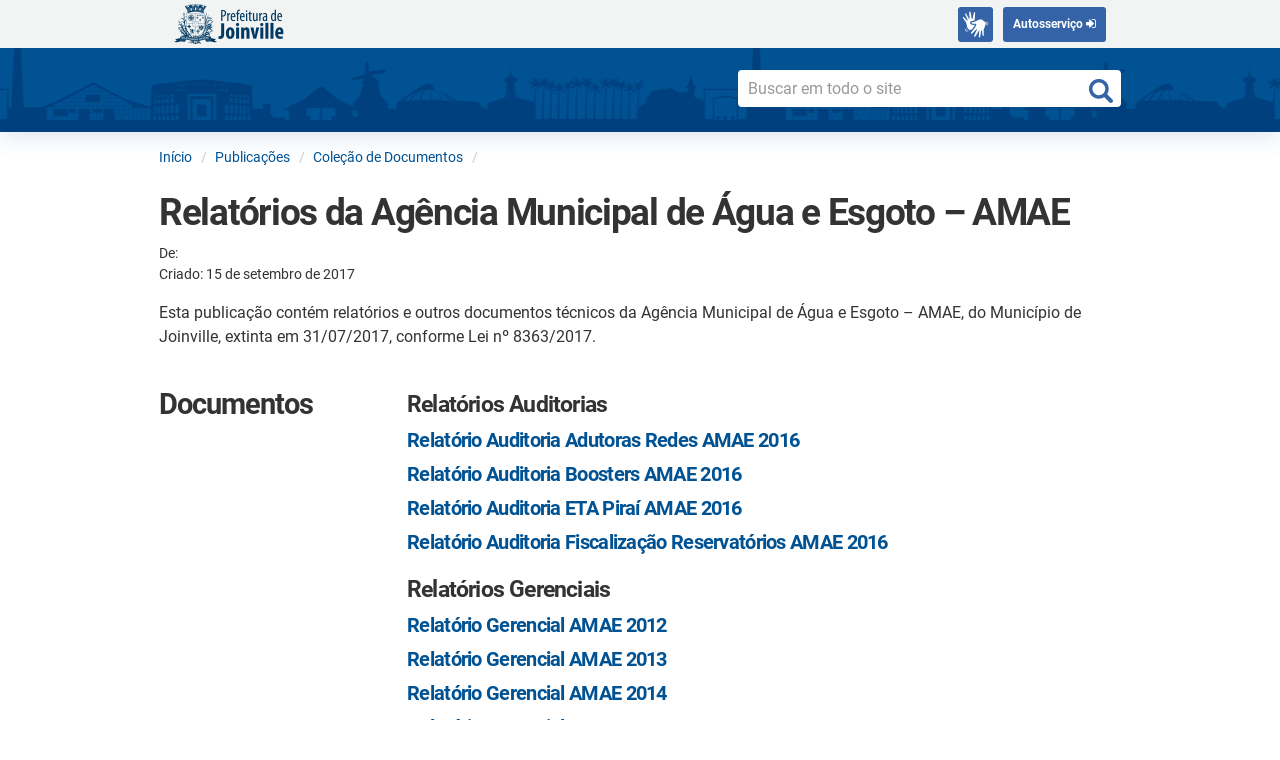

--- FILE ---
content_type: text/html; charset=UTF-8
request_url: https://www.joinville.sc.gov.br/publicacoes/relatorios-da-agencia-municipal-de-agua-e-esgoto-amae/
body_size: 12148
content:
<!DOCTYPE html>
<html dir="ltr" lang="pt-BR" prefix="og: https://ogp.me/ns#">
<head>
	<meta charset="utf-8">
	<meta http-equiv="X-UA-Compatible" content="IE=edge">
	<meta name="viewport" content="width=device-width, initial-scale=1">
	<!-- Bootstrap: The above 3 meta tags *must* come first in the head; any other head content must come *after* these tags -->

	<title>Relatórios da Agência Municipal de Água e Esgoto – AMAE - Prefeitura de Joinville</title>
	<style>img:is([sizes="auto" i], [sizes^="auto," i]) { contain-intrinsic-size: 3000px 1500px }</style>
	
		<!-- All in One SEO 4.8.8 - aioseo.com -->
	<meta name="description" content="Esta publicação contém relatórios e outros documentos técnicos da Agência Municipal de Água e Esgoto – AMAE, do Município de Joinville, extinta em 31/07/2017, conforme Lei nº 8363/2017." />
	<meta name="robots" content="max-image-preview:large" />
	<link rel="canonical" href="https://www.joinville.sc.gov.br/publicacoes/relatorios-da-agencia-municipal-de-agua-e-esgoto-amae/" />
	<meta name="generator" content="All in One SEO (AIOSEO) 4.8.8" />
		<meta property="og:locale" content="pt_BR" />
		<meta property="og:site_name" content="Prefeitura de Joinville - Site oficial da Prefeitura de Joinville" />
		<meta property="og:type" content="article" />
		<meta property="og:title" content="Relatórios da Agência Municipal de Água e Esgoto – AMAE - Prefeitura de Joinville" />
		<meta property="og:description" content="Esta publicação contém relatórios e outros documentos técnicos da Agência Municipal de Água e Esgoto – AMAE, do Município de Joinville, extinta em 31/07/2017, conforme Lei nº 8363/2017." />
		<meta property="og:url" content="https://www.joinville.sc.gov.br/publicacoes/relatorios-da-agencia-municipal-de-agua-e-esgoto-amae/" />
		<meta property="article:published_time" content="2017-09-15T19:04:53+00:00" />
		<meta property="article:modified_time" content="2017-09-15T19:04:53+00:00" />
		<meta name="twitter:card" content="summary" />
		<meta name="twitter:title" content="Relatórios da Agência Municipal de Água e Esgoto – AMAE - Prefeitura de Joinville" />
		<meta name="twitter:description" content="Esta publicação contém relatórios e outros documentos técnicos da Agência Municipal de Água e Esgoto – AMAE, do Município de Joinville, extinta em 31/07/2017, conforme Lei nº 8363/2017." />
		<script type="application/ld+json" class="aioseo-schema">
			{"@context":"https:\/\/schema.org","@graph":[{"@type":"BreadcrumbList","@id":"https:\/\/www.joinville.sc.gov.br\/publicacoes\/relatorios-da-agencia-municipal-de-agua-e-esgoto-amae\/#breadcrumblist","itemListElement":[{"@type":"ListItem","@id":"https:\/\/www.joinville.sc.gov.br#listItem","position":1,"name":"Home","item":"https:\/\/www.joinville.sc.gov.br","nextItem":{"@type":"ListItem","@id":"https:\/\/www.joinville.sc.gov.br\/publicacoes\/#listItem","name":"Publica\u00e7\u00f5es"}},{"@type":"ListItem","@id":"https:\/\/www.joinville.sc.gov.br\/publicacoes\/#listItem","position":2,"name":"Publica\u00e7\u00f5es","item":"https:\/\/www.joinville.sc.gov.br\/publicacoes\/","nextItem":{"@type":"ListItem","@id":"https:\/\/www.joinville.sc.gov.br\/tag-tipo-publicacao\/colecao-de-documentos\/#listItem","name":"Cole\u00e7\u00e3o de Documentos"},"previousItem":{"@type":"ListItem","@id":"https:\/\/www.joinville.sc.gov.br#listItem","name":"Home"}},{"@type":"ListItem","@id":"https:\/\/www.joinville.sc.gov.br\/tag-tipo-publicacao\/colecao-de-documentos\/#listItem","position":3,"name":"Cole\u00e7\u00e3o de Documentos","item":"https:\/\/www.joinville.sc.gov.br\/tag-tipo-publicacao\/colecao-de-documentos\/","nextItem":{"@type":"ListItem","@id":"https:\/\/www.joinville.sc.gov.br\/publicacoes\/relatorios-da-agencia-municipal-de-agua-e-esgoto-amae\/#listItem","name":"Relat\u00f3rios da Ag\u00eancia Municipal de \u00c1gua e Esgoto &#8211; AMAE"},"previousItem":{"@type":"ListItem","@id":"https:\/\/www.joinville.sc.gov.br\/publicacoes\/#listItem","name":"Publica\u00e7\u00f5es"}},{"@type":"ListItem","@id":"https:\/\/www.joinville.sc.gov.br\/publicacoes\/relatorios-da-agencia-municipal-de-agua-e-esgoto-amae\/#listItem","position":4,"name":"Relat\u00f3rios da Ag\u00eancia Municipal de \u00c1gua e Esgoto &#8211; AMAE","previousItem":{"@type":"ListItem","@id":"https:\/\/www.joinville.sc.gov.br\/tag-tipo-publicacao\/colecao-de-documentos\/#listItem","name":"Cole\u00e7\u00e3o de Documentos"}}]},{"@type":"Organization","@id":"https:\/\/www.joinville.sc.gov.br\/#organization","name":"Prefeitura de Joinville","description":"Site oficial da Prefeitura de Joinville","url":"https:\/\/www.joinville.sc.gov.br\/","telephone":"+554734313233","logo":{"@type":"ImageObject","url":"https:\/\/www.joinville.sc.gov.br\/wp-content\/themes\/pyli\/img\/logoFooterPMJ-blue.png","@id":"https:\/\/www.joinville.sc.gov.br\/publicacoes\/relatorios-da-agencia-municipal-de-agua-e-esgoto-amae\/#organizationLogo"},"image":{"@id":"https:\/\/www.joinville.sc.gov.br\/publicacoes\/relatorios-da-agencia-municipal-de-agua-e-esgoto-amae\/#organizationLogo"}},{"@type":"WebPage","@id":"https:\/\/www.joinville.sc.gov.br\/publicacoes\/relatorios-da-agencia-municipal-de-agua-e-esgoto-amae\/#webpage","url":"https:\/\/www.joinville.sc.gov.br\/publicacoes\/relatorios-da-agencia-municipal-de-agua-e-esgoto-amae\/","name":"Relat\u00f3rios da Ag\u00eancia Municipal de \u00c1gua e Esgoto \u2013 AMAE - Prefeitura de Joinville","description":"Esta publica\u00e7\u00e3o cont\u00e9m relat\u00f3rios e outros documentos t\u00e9cnicos da Ag\u00eancia Municipal de \u00c1gua e Esgoto \u2013 AMAE, do Munic\u00edpio de Joinville, extinta em 31\/07\/2017, conforme Lei n\u00ba 8363\/2017.","inLanguage":"pt-BR","isPartOf":{"@id":"https:\/\/www.joinville.sc.gov.br\/#website"},"breadcrumb":{"@id":"https:\/\/www.joinville.sc.gov.br\/publicacoes\/relatorios-da-agencia-municipal-de-agua-e-esgoto-amae\/#breadcrumblist"},"datePublished":"2017-09-15T16:04:53-03:00","dateModified":"2017-09-15T16:04:53-03:00"},{"@type":"WebSite","@id":"https:\/\/www.joinville.sc.gov.br\/#website","url":"https:\/\/www.joinville.sc.gov.br\/","name":"Prefeitura de Joinville","description":"Site oficial da Prefeitura de Joinville","inLanguage":"pt-BR","publisher":{"@id":"https:\/\/www.joinville.sc.gov.br\/#organization"}}]}
		</script>
		<!-- All in One SEO -->

<link rel='dns-prefetch' href='//ajax.googleapis.com' />
<script type="text/javascript">
/* <![CDATA[ */
window._wpemojiSettings = {"baseUrl":"https:\/\/s.w.org\/images\/core\/emoji\/16.0.1\/72x72\/","ext":".png","svgUrl":"https:\/\/s.w.org\/images\/core\/emoji\/16.0.1\/svg\/","svgExt":".svg","source":{"concatemoji":"https:\/\/www.joinville.sc.gov.br\/wp-includes\/js\/wp-emoji-release.min.js?ver=6.8.3"}};
/*! This file is auto-generated */
!function(s,n){var o,i,e;function c(e){try{var t={supportTests:e,timestamp:(new Date).valueOf()};sessionStorage.setItem(o,JSON.stringify(t))}catch(e){}}function p(e,t,n){e.clearRect(0,0,e.canvas.width,e.canvas.height),e.fillText(t,0,0);var t=new Uint32Array(e.getImageData(0,0,e.canvas.width,e.canvas.height).data),a=(e.clearRect(0,0,e.canvas.width,e.canvas.height),e.fillText(n,0,0),new Uint32Array(e.getImageData(0,0,e.canvas.width,e.canvas.height).data));return t.every(function(e,t){return e===a[t]})}function u(e,t){e.clearRect(0,0,e.canvas.width,e.canvas.height),e.fillText(t,0,0);for(var n=e.getImageData(16,16,1,1),a=0;a<n.data.length;a++)if(0!==n.data[a])return!1;return!0}function f(e,t,n,a){switch(t){case"flag":return n(e,"\ud83c\udff3\ufe0f\u200d\u26a7\ufe0f","\ud83c\udff3\ufe0f\u200b\u26a7\ufe0f")?!1:!n(e,"\ud83c\udde8\ud83c\uddf6","\ud83c\udde8\u200b\ud83c\uddf6")&&!n(e,"\ud83c\udff4\udb40\udc67\udb40\udc62\udb40\udc65\udb40\udc6e\udb40\udc67\udb40\udc7f","\ud83c\udff4\u200b\udb40\udc67\u200b\udb40\udc62\u200b\udb40\udc65\u200b\udb40\udc6e\u200b\udb40\udc67\u200b\udb40\udc7f");case"emoji":return!a(e,"\ud83e\udedf")}return!1}function g(e,t,n,a){var r="undefined"!=typeof WorkerGlobalScope&&self instanceof WorkerGlobalScope?new OffscreenCanvas(300,150):s.createElement("canvas"),o=r.getContext("2d",{willReadFrequently:!0}),i=(o.textBaseline="top",o.font="600 32px Arial",{});return e.forEach(function(e){i[e]=t(o,e,n,a)}),i}function t(e){var t=s.createElement("script");t.src=e,t.defer=!0,s.head.appendChild(t)}"undefined"!=typeof Promise&&(o="wpEmojiSettingsSupports",i=["flag","emoji"],n.supports={everything:!0,everythingExceptFlag:!0},e=new Promise(function(e){s.addEventListener("DOMContentLoaded",e,{once:!0})}),new Promise(function(t){var n=function(){try{var e=JSON.parse(sessionStorage.getItem(o));if("object"==typeof e&&"number"==typeof e.timestamp&&(new Date).valueOf()<e.timestamp+604800&&"object"==typeof e.supportTests)return e.supportTests}catch(e){}return null}();if(!n){if("undefined"!=typeof Worker&&"undefined"!=typeof OffscreenCanvas&&"undefined"!=typeof URL&&URL.createObjectURL&&"undefined"!=typeof Blob)try{var e="postMessage("+g.toString()+"("+[JSON.stringify(i),f.toString(),p.toString(),u.toString()].join(",")+"));",a=new Blob([e],{type:"text/javascript"}),r=new Worker(URL.createObjectURL(a),{name:"wpTestEmojiSupports"});return void(r.onmessage=function(e){c(n=e.data),r.terminate(),t(n)})}catch(e){}c(n=g(i,f,p,u))}t(n)}).then(function(e){for(var t in e)n.supports[t]=e[t],n.supports.everything=n.supports.everything&&n.supports[t],"flag"!==t&&(n.supports.everythingExceptFlag=n.supports.everythingExceptFlag&&n.supports[t]);n.supports.everythingExceptFlag=n.supports.everythingExceptFlag&&!n.supports.flag,n.DOMReady=!1,n.readyCallback=function(){n.DOMReady=!0}}).then(function(){return e}).then(function(){var e;n.supports.everything||(n.readyCallback(),(e=n.source||{}).concatemoji?t(e.concatemoji):e.wpemoji&&e.twemoji&&(t(e.twemoji),t(e.wpemoji)))}))}((window,document),window._wpemojiSettings);
/* ]]> */
</script>
<link rel='stylesheet' id='emwi-css-css' href='https://www.joinville.sc.gov.br/wp-content/plugins/external-media-without-import/external-media-without-import.css?ver=6.8.3' type='text/css' media='all' />
<style id='wp-emoji-styles-inline-css' type='text/css'>

	img.wp-smiley, img.emoji {
		display: inline !important;
		border: none !important;
		box-shadow: none !important;
		height: 1em !important;
		width: 1em !important;
		margin: 0 0.07em !important;
		vertical-align: -0.1em !important;
		background: none !important;
		padding: 0 !important;
	}
</style>
<link rel='stylesheet' id='wp-block-library-css' href='https://www.joinville.sc.gov.br/wp-includes/css/dist/block-library/style.min.css?ver=6.8.3' type='text/css' media='all' />
<style id='classic-theme-styles-inline-css' type='text/css'>
/*! This file is auto-generated */
.wp-block-button__link{color:#fff;background-color:#32373c;border-radius:9999px;box-shadow:none;text-decoration:none;padding:calc(.667em + 2px) calc(1.333em + 2px);font-size:1.125em}.wp-block-file__button{background:#32373c;color:#fff;text-decoration:none}
</style>
<style id='global-styles-inline-css' type='text/css'>
:root{--wp--preset--aspect-ratio--square: 1;--wp--preset--aspect-ratio--4-3: 4/3;--wp--preset--aspect-ratio--3-4: 3/4;--wp--preset--aspect-ratio--3-2: 3/2;--wp--preset--aspect-ratio--2-3: 2/3;--wp--preset--aspect-ratio--16-9: 16/9;--wp--preset--aspect-ratio--9-16: 9/16;--wp--preset--color--black: #000000;--wp--preset--color--cyan-bluish-gray: #abb8c3;--wp--preset--color--white: #ffffff;--wp--preset--color--pale-pink: #f78da7;--wp--preset--color--vivid-red: #cf2e2e;--wp--preset--color--luminous-vivid-orange: #ff6900;--wp--preset--color--luminous-vivid-amber: #fcb900;--wp--preset--color--light-green-cyan: #7bdcb5;--wp--preset--color--vivid-green-cyan: #00d084;--wp--preset--color--pale-cyan-blue: #8ed1fc;--wp--preset--color--vivid-cyan-blue: #0693e3;--wp--preset--color--vivid-purple: #9b51e0;--wp--preset--gradient--vivid-cyan-blue-to-vivid-purple: linear-gradient(135deg,rgba(6,147,227,1) 0%,rgb(155,81,224) 100%);--wp--preset--gradient--light-green-cyan-to-vivid-green-cyan: linear-gradient(135deg,rgb(122,220,180) 0%,rgb(0,208,130) 100%);--wp--preset--gradient--luminous-vivid-amber-to-luminous-vivid-orange: linear-gradient(135deg,rgba(252,185,0,1) 0%,rgba(255,105,0,1) 100%);--wp--preset--gradient--luminous-vivid-orange-to-vivid-red: linear-gradient(135deg,rgba(255,105,0,1) 0%,rgb(207,46,46) 100%);--wp--preset--gradient--very-light-gray-to-cyan-bluish-gray: linear-gradient(135deg,rgb(238,238,238) 0%,rgb(169,184,195) 100%);--wp--preset--gradient--cool-to-warm-spectrum: linear-gradient(135deg,rgb(74,234,220) 0%,rgb(151,120,209) 20%,rgb(207,42,186) 40%,rgb(238,44,130) 60%,rgb(251,105,98) 80%,rgb(254,248,76) 100%);--wp--preset--gradient--blush-light-purple: linear-gradient(135deg,rgb(255,206,236) 0%,rgb(152,150,240) 100%);--wp--preset--gradient--blush-bordeaux: linear-gradient(135deg,rgb(254,205,165) 0%,rgb(254,45,45) 50%,rgb(107,0,62) 100%);--wp--preset--gradient--luminous-dusk: linear-gradient(135deg,rgb(255,203,112) 0%,rgb(199,81,192) 50%,rgb(65,88,208) 100%);--wp--preset--gradient--pale-ocean: linear-gradient(135deg,rgb(255,245,203) 0%,rgb(182,227,212) 50%,rgb(51,167,181) 100%);--wp--preset--gradient--electric-grass: linear-gradient(135deg,rgb(202,248,128) 0%,rgb(113,206,126) 100%);--wp--preset--gradient--midnight: linear-gradient(135deg,rgb(2,3,129) 0%,rgb(40,116,252) 100%);--wp--preset--font-size--small: 13px;--wp--preset--font-size--medium: 20px;--wp--preset--font-size--large: 36px;--wp--preset--font-size--x-large: 42px;--wp--preset--spacing--20: 0.44rem;--wp--preset--spacing--30: 0.67rem;--wp--preset--spacing--40: 1rem;--wp--preset--spacing--50: 1.5rem;--wp--preset--spacing--60: 2.25rem;--wp--preset--spacing--70: 3.38rem;--wp--preset--spacing--80: 5.06rem;--wp--preset--shadow--natural: 6px 6px 9px rgba(0, 0, 0, 0.2);--wp--preset--shadow--deep: 12px 12px 50px rgba(0, 0, 0, 0.4);--wp--preset--shadow--sharp: 6px 6px 0px rgba(0, 0, 0, 0.2);--wp--preset--shadow--outlined: 6px 6px 0px -3px rgba(255, 255, 255, 1), 6px 6px rgba(0, 0, 0, 1);--wp--preset--shadow--crisp: 6px 6px 0px rgba(0, 0, 0, 1);}:where(.is-layout-flex){gap: 0.5em;}:where(.is-layout-grid){gap: 0.5em;}body .is-layout-flex{display: flex;}.is-layout-flex{flex-wrap: wrap;align-items: center;}.is-layout-flex > :is(*, div){margin: 0;}body .is-layout-grid{display: grid;}.is-layout-grid > :is(*, div){margin: 0;}:where(.wp-block-columns.is-layout-flex){gap: 2em;}:where(.wp-block-columns.is-layout-grid){gap: 2em;}:where(.wp-block-post-template.is-layout-flex){gap: 1.25em;}:where(.wp-block-post-template.is-layout-grid){gap: 1.25em;}.has-black-color{color: var(--wp--preset--color--black) !important;}.has-cyan-bluish-gray-color{color: var(--wp--preset--color--cyan-bluish-gray) !important;}.has-white-color{color: var(--wp--preset--color--white) !important;}.has-pale-pink-color{color: var(--wp--preset--color--pale-pink) !important;}.has-vivid-red-color{color: var(--wp--preset--color--vivid-red) !important;}.has-luminous-vivid-orange-color{color: var(--wp--preset--color--luminous-vivid-orange) !important;}.has-luminous-vivid-amber-color{color: var(--wp--preset--color--luminous-vivid-amber) !important;}.has-light-green-cyan-color{color: var(--wp--preset--color--light-green-cyan) !important;}.has-vivid-green-cyan-color{color: var(--wp--preset--color--vivid-green-cyan) !important;}.has-pale-cyan-blue-color{color: var(--wp--preset--color--pale-cyan-blue) !important;}.has-vivid-cyan-blue-color{color: var(--wp--preset--color--vivid-cyan-blue) !important;}.has-vivid-purple-color{color: var(--wp--preset--color--vivid-purple) !important;}.has-black-background-color{background-color: var(--wp--preset--color--black) !important;}.has-cyan-bluish-gray-background-color{background-color: var(--wp--preset--color--cyan-bluish-gray) !important;}.has-white-background-color{background-color: var(--wp--preset--color--white) !important;}.has-pale-pink-background-color{background-color: var(--wp--preset--color--pale-pink) !important;}.has-vivid-red-background-color{background-color: var(--wp--preset--color--vivid-red) !important;}.has-luminous-vivid-orange-background-color{background-color: var(--wp--preset--color--luminous-vivid-orange) !important;}.has-luminous-vivid-amber-background-color{background-color: var(--wp--preset--color--luminous-vivid-amber) !important;}.has-light-green-cyan-background-color{background-color: var(--wp--preset--color--light-green-cyan) !important;}.has-vivid-green-cyan-background-color{background-color: var(--wp--preset--color--vivid-green-cyan) !important;}.has-pale-cyan-blue-background-color{background-color: var(--wp--preset--color--pale-cyan-blue) !important;}.has-vivid-cyan-blue-background-color{background-color: var(--wp--preset--color--vivid-cyan-blue) !important;}.has-vivid-purple-background-color{background-color: var(--wp--preset--color--vivid-purple) !important;}.has-black-border-color{border-color: var(--wp--preset--color--black) !important;}.has-cyan-bluish-gray-border-color{border-color: var(--wp--preset--color--cyan-bluish-gray) !important;}.has-white-border-color{border-color: var(--wp--preset--color--white) !important;}.has-pale-pink-border-color{border-color: var(--wp--preset--color--pale-pink) !important;}.has-vivid-red-border-color{border-color: var(--wp--preset--color--vivid-red) !important;}.has-luminous-vivid-orange-border-color{border-color: var(--wp--preset--color--luminous-vivid-orange) !important;}.has-luminous-vivid-amber-border-color{border-color: var(--wp--preset--color--luminous-vivid-amber) !important;}.has-light-green-cyan-border-color{border-color: var(--wp--preset--color--light-green-cyan) !important;}.has-vivid-green-cyan-border-color{border-color: var(--wp--preset--color--vivid-green-cyan) !important;}.has-pale-cyan-blue-border-color{border-color: var(--wp--preset--color--pale-cyan-blue) !important;}.has-vivid-cyan-blue-border-color{border-color: var(--wp--preset--color--vivid-cyan-blue) !important;}.has-vivid-purple-border-color{border-color: var(--wp--preset--color--vivid-purple) !important;}.has-vivid-cyan-blue-to-vivid-purple-gradient-background{background: var(--wp--preset--gradient--vivid-cyan-blue-to-vivid-purple) !important;}.has-light-green-cyan-to-vivid-green-cyan-gradient-background{background: var(--wp--preset--gradient--light-green-cyan-to-vivid-green-cyan) !important;}.has-luminous-vivid-amber-to-luminous-vivid-orange-gradient-background{background: var(--wp--preset--gradient--luminous-vivid-amber-to-luminous-vivid-orange) !important;}.has-luminous-vivid-orange-to-vivid-red-gradient-background{background: var(--wp--preset--gradient--luminous-vivid-orange-to-vivid-red) !important;}.has-very-light-gray-to-cyan-bluish-gray-gradient-background{background: var(--wp--preset--gradient--very-light-gray-to-cyan-bluish-gray) !important;}.has-cool-to-warm-spectrum-gradient-background{background: var(--wp--preset--gradient--cool-to-warm-spectrum) !important;}.has-blush-light-purple-gradient-background{background: var(--wp--preset--gradient--blush-light-purple) !important;}.has-blush-bordeaux-gradient-background{background: var(--wp--preset--gradient--blush-bordeaux) !important;}.has-luminous-dusk-gradient-background{background: var(--wp--preset--gradient--luminous-dusk) !important;}.has-pale-ocean-gradient-background{background: var(--wp--preset--gradient--pale-ocean) !important;}.has-electric-grass-gradient-background{background: var(--wp--preset--gradient--electric-grass) !important;}.has-midnight-gradient-background{background: var(--wp--preset--gradient--midnight) !important;}.has-small-font-size{font-size: var(--wp--preset--font-size--small) !important;}.has-medium-font-size{font-size: var(--wp--preset--font-size--medium) !important;}.has-large-font-size{font-size: var(--wp--preset--font-size--large) !important;}.has-x-large-font-size{font-size: var(--wp--preset--font-size--x-large) !important;}
:where(.wp-block-post-template.is-layout-flex){gap: 1.25em;}:where(.wp-block-post-template.is-layout-grid){gap: 1.25em;}
:where(.wp-block-columns.is-layout-flex){gap: 2em;}:where(.wp-block-columns.is-layout-grid){gap: 2em;}
:root :where(.wp-block-pullquote){font-size: 1.5em;line-height: 1.6;}
</style>
<link rel='stylesheet' id='toc-screen-css' href='https://www.joinville.sc.gov.br/wp-content/plugins/table-of-contents-plus/screen.min.css?ver=2411.1' type='text/css' media='all' />
<style id='toc-screen-inline-css' type='text/css'>
div#toc_container {background: #ffffff;border: 1px solid #ffffff;}div#toc_container ul li {font-size: 100%;}
</style>
<link rel='stylesheet' id='pojo-a11y-css' href='https://www.joinville.sc.gov.br/wp-content/plugins/pojo-accessibility/modules/legacy/assets/css/style.min.css?ver=1.0.0' type='text/css' media='all' />
<link rel='stylesheet' id='underscores-style-css' href='https://www.joinville.sc.gov.br/wp-content/themes/pyli/style.css?ver=1.0.' type='text/css' media='all' />
<link rel='stylesheet' id='fontawesome-style-css' href='https://www.joinville.sc.gov.br/wp-content/themes/pyli/fonts/font-awesome-4.7.0/css/font-awesome.min.css?ver=6.8.3' type='text/css' media='all' />
<link rel='stylesheet' id='bootstrap-style-css' href='https://www.joinville.sc.gov.br/wp-content/themes/pyli/bootstrap/css/bootstrap.min.css?ver=6.8.3' type='text/css' media='all' />
<link rel='stylesheet' id='pyli-style-css' href='https://www.joinville.sc.gov.br/wp-content/themes/pyli/css/pyli_style.css?ver=1.0.14' type='text/css' media='all' />
<link rel='stylesheet' id='pyli-jquery-ui-style-css' href='https://ajax.googleapis.com/ajax/libs/jqueryui/1.11.4/themes/smoothness/jquery-ui.css?ver=6.8.3' type='text/css' media='all' />
<link rel='stylesheet' id='tablepress-default-css' href='https://www.joinville.sc.gov.br/wp-content/plugins/tablepress/css/build/default.css?ver=3.2.3' type='text/css' media='all' />
<style id='tablepress-default-inline-css' type='text/css'>
.tablepress thead th{background-color:#ddd}.tablepress-id-10 .row-3 .column-5{background-color:#ddd}.paging_simple .dt-paging-button.next:after,.paging_simple .dt-paging-button.previous:before{text-shadow:none}.dt-paging a{color:#005293!important;text-decoration:none}.dt-paging-button:after,.dt-paging-button:before{color:#005293!important}.disabled:before{color:#999!important}.dt-info{margin:10px 0 0}.dt-paging{margin:10px 0 0}.dt-container label input,.dt-container label select{-webkit-border-radius:5px;-moz-border-radius:5px;border-radius:5px;border:1px solid #ccc}.tablepress tbody td,.tablepress tfoot th{border-top:1px solid #eee}.tablepress .sorting:hover,.tablepress .sorting_asc,.tablepress .sorting_desc{color:#fff}
</style>
<!--n2css--><!--n2js--><script type="text/javascript" src="https://www.joinville.sc.gov.br/wp-includes/js/jquery/jquery.min.js?ver=3.7.1" id="jquery-core-js"></script>
<script type="text/javascript" src="https://www.joinville.sc.gov.br/wp-includes/js/jquery/jquery-migrate.min.js?ver=3.4.1" id="jquery-migrate-js"></script>
<script type="text/javascript" src="https://www.joinville.sc.gov.br/wp-content/plugins/external-media-without-import/external-media-without-import.js?ver=6.8.3" id="emwi-js-js"></script>
<meta name="generator" content="WordPress 6.8.3" />
<link rel='shortlink' href='https://www.joinville.sc.gov.br/?p=41319' />

		<script>
		(function(h,o,t,j,a,r){
			h.hj=h.hj||function(){(h.hj.q=h.hj.q||[]).push(arguments)};
			h._hjSettings={hjid:2198393,hjsv:5};
			a=o.getElementsByTagName('head')[0];
			r=o.createElement('script');r.async=1;
			r.src=t+h._hjSettings.hjid+j+h._hjSettings.hjsv;
			a.appendChild(r);
		})(window,document,'//static.hotjar.com/c/hotjar-','.js?sv=');
		</script>
		<style type="text/css">
#pojo-a11y-toolbar .pojo-a11y-toolbar-toggle a{ background-color: #ffffff;	color: #ffffff;}
#pojo-a11y-toolbar .pojo-a11y-toolbar-overlay, #pojo-a11y-toolbar .pojo-a11y-toolbar-overlay ul.pojo-a11y-toolbar-items.pojo-a11y-links{ border-color: #ffffff;}
body.pojo-a11y-focusable a:focus{ outline-style: solid !important;	outline-width: 1px !important;	outline-color: #FF0000 !important;}
#pojo-a11y-toolbar{ top: 100px !important;}
#pojo-a11y-toolbar .pojo-a11y-toolbar-overlay{ background-color: #ffffff;}
#pojo-a11y-toolbar .pojo-a11y-toolbar-overlay ul.pojo-a11y-toolbar-items li.pojo-a11y-toolbar-item a, #pojo-a11y-toolbar .pojo-a11y-toolbar-overlay p.pojo-a11y-toolbar-title{ color: #333333;}
#pojo-a11y-toolbar .pojo-a11y-toolbar-overlay ul.pojo-a11y-toolbar-items li.pojo-a11y-toolbar-item a.active{ background-color: #4054b2;	color: #ffffff;}
@media (max-width: 767px) { #pojo-a11y-toolbar { top: 50px !important; } }</style><link rel="icon" href="https://www.joinville.sc.gov.br/wp-content/uploads/2021/12/cropped-favicon-2-32x32.png" sizes="32x32" />
<link rel="icon" href="https://www.joinville.sc.gov.br/wp-content/uploads/2021/12/cropped-favicon-2-192x192.png" sizes="192x192" />
<link rel="apple-touch-icon" href="https://www.joinville.sc.gov.br/wp-content/uploads/2021/12/cropped-favicon-2-180x180.png" />
<meta name="msapplication-TileImage" content="https://www.joinville.sc.gov.br/wp-content/uploads/2021/12/cropped-favicon-2-270x270.png" />
		<style type="text/css" id="wp-custom-css">
			@media screen 
	and (max-width: 767px) {
		.pmj-news {
			padding-top: 200px !important;
		}
}

@media screen 
	and (max-width: 767px) 
	and (orientation: landscape){
		.pmj-news {
			padding-top: 250px !important;
		}
}
		</style>
		
	
	<!-- HTML5 shim and Respond.js for IE8 support of HTML5 elements and media queries -->
	<!-- WARNING: Respond.js doesn't work if you view the page via file:// -->
	<!--[if lt IE 9]>
		<script src="https://oss.maxcdn.com/html5shiv/3.7.2/html5shiv.min.js"></script>
		<script src="https://oss.maxcdn.com/respond/1.4.2/respond.min.js"></script>
	<![endif]-->

			<!-- Google tag (gtag.js) -->
		<script async src="https://www.googletagmanager.com/gtag/js?id=G-8DFQBLDQH9"></script>
		<script>
		window.dataLayer = window.dataLayer || [];
		function gtag(){dataLayer.push(arguments);}
		gtag('js', new Date());

		gtag('config', 'G-8DFQBLDQH9');
		</script>
	
	<!-- Settings for sharing into Facebook  -->
	<meta property="og:locale"    content="pt_BR">
	<meta property="og:site_name" content="Prefeitura de Joinville">
	<meta property="og:title"     content="Relatórios da Agência Municipal de Água e Esgoto – AMAE - Prefeitura de Joinville">
	<meta property="og:url"       content="https://www.joinville.sc.gov.br/publicacoes/relatorios-da-agencia-municipal-de-agua-e-esgoto-amae/">

		
				<meta property="og:description" content="Esta publicação contém relatórios e outros documentos técnicos da Agência Municipal de Água e Esgoto – AMAE, do Município de Joinville, extinta em 31/07/2017, conforme Lei nº 8363/2017.">
		<meta property="og:type" content="article">

</head>

<body class="wp-singular publicacao-template-default single single-publicacao postid-41319 wp-theme-pyli pmj-env-prod"  id="topo">

<!--
Repassar para um arquivo js
-->




	<script>
		jQuery('document').ready(function($){


			var scrollpos = window.scrollY;
			var header = document.getElementById("pmj-header-menu");

			function add_class_on_scroll() {
				header.classList.add("boxMenu");
				//alert("adiciona");
			}

			function remove_class_on_scroll() {
				header.classList.remove("boxMenu");
				//alert("remove");
			}

			window.addEventListener('scroll', function() {

				scrollpos = window.scrollY;

				if(scrollpos > 30){
					add_class_on_scroll();
				}
				else {
					remove_class_on_scroll();
				}
			});


			function topFunction() {
			document.body.scrollTop = 0; // For Chrome, Safari and Opera
			document.documentElement.scrollTop = 0; // For IE and Firefox
			};
		});
	</script>
	<!-- Header do site -->
	<header class="pmj-header">
		<!-- Cor de fundo do Header -->
		<section id="pmj-header-menu">
			<div class="container">
				<div class="row">
					<div class="col-12 col-lg-12 col-md-12">
						<!-- Marca da PMJ -->
						<div class='pull-left'>
							<a href="https://www.joinville.sc.gov.br/" class="pmj-brand" rel="home" title="Ir para o início">
								<img src="/wp-content/themes/pyli/img/logoPMJ2x-blue.png" alt="Prefeitura de Joinville" class="pmj-brand-img"  height="42">
							</a>
						</div>
						<div class='pull-right'>
							<ul class='list-unstyled list-inline'>
																<li id="barra-brasil">
									<span id="brasil-vlibras">
										<a class="logo-vlibras btn-primary" id="logovlibras" href="#"></a>
										<span class="link-vlibras">
											<img src="//barra.brasil.gov.br/imagens/vlibras.gif" class="barralazy" data-src="//barra.brasil.gov.br/imagens/vlibras.gif" width="132" height="116">&nbsp;<br>O conteúdo desse portal pode ser acessível em Libras usando o <a href="http://www.vlibras.gov.br">VLibras</a>
										</span>
									</span>
								</li>
								<li><a href="https://accounts.joinville.sc.gov.br" class="btn-primary bt-autosservico">Autosserviço <i class="fa fa-sign-in"></i></a></li>
							</ul>
						</div>
					</div>
				</div>
			</div>
		</section>

		<!-- Jumbotron (barra azul) -->
		<section class="pmj-header-search-sm">
			<div class="container">
				<div class="row">
																<!-- Caixa de busca no Header -->
						<div class="col-sm-5 pull-right">
							<form class="pmj-search" role="search" method="get" action="/">
																	<input id="searchbox" name="s" type="text" class="form-control" placeholder="Buscar em todo o site">
																</form>
						</div>
									</div>
			</div>
		</section>
	</header>
	<!-- Breadcrumbs -->
	<div class="container breadcrumbs">
		<div class="row">
			<div class="col-sm-12">
				<nav>
					<ul class="breadcrumb pmj-breadcrumb">
						<!-- Breadcrumb NavXT 7.4.1 -->
<li class="home"><span property="itemListElement" typeof="ListItem"><a property="item" typeof="WebPage" title="Go to Prefeitura de Joinville." href="https://www.joinville.sc.gov.br" class="home"><span property="name">Início</span></a><meta property="position" content="1"></span></li>
<li class="archive post-publicacao-archive"><span property="itemListElement" typeof="ListItem"><a property="item" typeof="WebPage" title="Go to Publicações." href="https://www.joinville.sc.gov.br/publicacoes/" class="archive post-publicacao-archive"><span property="name">Publicações</span></a><meta property="position" content="2"></span></li>
<li class="taxonomy tag-tipo-publicacao"><span property="itemListElement" typeof="ListItem"><a property="item" typeof="WebPage" title="Go to the Coleção de Documentos Tipo de publicação archives." href="https://www.joinville.sc.gov.br/tag-tipo-publicacao/colecao-de-documentos/" class="taxonomy tag-tipo-publicacao"><span property="name">Coleção de Documentos</span></a><meta property="position" content="3"></span></li>
<li class="post post-publicacao current-item"> </li>
					</ul>
				</nav>
			</div>
		</div>
	</div>
	<!-- Conteúdo -->
		<main class="container">
	<!-- ======================================================== /header.php -->

			
				<div class="row">
	<div class="col-sm-12">
		<header class="entry-header">
			<h1>
								Relatórios da Agência Municipal de Água e Esgoto &#8211; AMAE			</h1>
		</header>
	</div>
</div>

<div class="row">
	<div class="col-sm-12">
		<div class="pmj-summary">
			<p class="small">
				De: <br>

				Criado: 15 de setembro de 2017<br>

							</p>
			<p class="pmj-large">
				Esta publicação contém relatórios e outros documentos técnicos da Agência Municipal de Água e Esgoto – AMAE, do Município de Joinville, extinta em 31/07/2017, conforme Lei nº 8363/2017.			</p>
		</div>
	</div>
</div>


		<div class="row">
		<div class="col-sm-12">
			<div class="row">
<div class="col-sm-3">
<h2>Documentos</h2>
</div>
<div class="col-sm-9">
<h3>Relatórios Auditorias</h3>
<ul class="list-unstyled">
<li class="h4"><a href="https://www.joinville.sc.gov.br/wp-content/uploads/2017/09/Relatório-Auditoria-Adutoras-Redes-AMAE-2016.pdf">Relatório Auditoria Adutoras Redes AMAE 2016</a></li>
<li class="h4"><a href="https://www.joinville.sc.gov.br/wp-content/uploads/2017/09/Relatório-Auditoria-Boosters-AMAE-2016.pdf">Relatório Auditoria Boosters AMAE 2016</a></li>
<li class="h4"><a href="https://www.joinville.sc.gov.br/wp-content/uploads/2017/09/Relatório-Auditoria-ETA-Piraí-AMAE-2016.pdf">Relatório Auditoria ETA Piraí AMAE 2016</a></li>
<li class="h4"><a href="https://www.joinville.sc.gov.br/wp-content/uploads/2017/09/Relatório-Auditoria-Fiscalização-Reservatórios-AMAE-2016.pdf">Relatório Auditoria Fiscalização Reservatórios AMAE 2016</a></li>
</ul>
<h3>Relatórios Gerenciais</h3>
<ul class="list-unstyled">
<li class="h4"><a href="https://www.joinville.sc.gov.br/wp-content/uploads/2017/09/Relatório-Gerencial-AMAE-2012.pdf">Relatório Gerencial AMAE 2012</a></li>
<li class="h4"><a href="https://www.joinville.sc.gov.br/wp-content/uploads/2017/09/Relatório-Gerencial-AMAE-2013.pdf">Relatório Gerencial AMAE 2013</a></li>
<li class="h4"><a href="https://www.joinville.sc.gov.br/wp-content/uploads/2017/09/Relatório-Gerencial-AMAE-2014.pdf">Relatório Gerencial AMAE 2014</a></li>
<li class="h4"><a href="https://www.joinville.sc.gov.br/wp-content/uploads/2017/09/Relatório-Gerencial-AMAE-2015.pdf">Relatório Gerencial AMAE 2015</a></li>
<li class="h4"><a href="https://www.joinville.sc.gov.br/wp-content/uploads/2017/09/Relatório-Gerencial-AMAE-2016.pdf">Relatório Gerencial AMAE 2016</a></li>
</ul>
<h3>Relatórios Ouvidoria</h3>
<ul class="list-unstyled">
<li class="h4"><a href="https://www.joinville.sc.gov.br/wp-content/uploads/2017/09/Relatório-Ouvidoria-AMAE-2016.pdf">Relatório Ouvidoria AMAE 2016</a></li>
<li class="h4"><a href="https://www.joinville.sc.gov.br/wp-content/uploads/2017/09/Relatório-Ouvidoria-AMAE-2017.pdf">Relatório Ouvidoria AMAE 2017</a></li>
</ul>
<h3>Relatórios Qualidade Efluentes ETEs</h3>
<ul class="list-unstyled">
<li class="h4"><a href="https://www.joinville.sc.gov.br/wp-content/uploads/2017/09/Relatório-Qualidade-Efluentes-ETEs-AMAE-2015-01.pdf">Relatório Qualidade Efluentes ETEs AMAE 2015-01</a></li>
<li class="h4"><a href="https://www.joinville.sc.gov.br/wp-content/uploads/2017/09/Relatório-Qualidade-Efluentes-ETEs-AMAE-2015-02.pdf">Relatório Qualidade Efluentes ETEs AMAE 2015-02</a></li>
<li class="h4"><a href="https://www.joinville.sc.gov.br/wp-content/uploads/2017/09/Relatório-Qualidade-Efluentes-ETEs-AMAE-2015-03.pdf">Relatório Qualidade Efluentes ETEs AMAE 2015-03</a></li>
<li class="h4"><a href="https://www.joinville.sc.gov.br/wp-content/uploads/2017/09/Relatório-Qualidade-Efluentes-ETEs-AMAE-2015-04.pdf">Relatório Qualidade Efluentes ETEs AMAE 2015-04</a></li>
<li class="h4"><a href="https://www.joinville.sc.gov.br/wp-content/uploads/2017/09/Relatório-Qualidade-Efluentes-ETEs-AMAE-2015-05.pdf">Relatório Qualidade Efluentes ETEs AMAE 2015-05</a></li>
<li class="h4"><a href="https://www.joinville.sc.gov.br/wp-content/uploads/2017/09/Relatório-Qualidade-Efluentes-ETEs-AMAE-2015-06.pdf">Relatório Qualidade Efluentes ETEs AMAE 2015-06</a></li>
<li class="h4"><a href="https://www.joinville.sc.gov.br/wp-content/uploads/2017/09/Relatório-Qualidade-Efluentes-ETEs-AMAE-2015-07.pdf">Relatório Qualidade Efluentes ETEs AMAE 2015-07</a></li>
<li class="h4"><a href="https://www.joinville.sc.gov.br/wp-content/uploads/2017/09/Relatório-Qualidade-Efluentes-ETEs-AMAE-2015-08.pdf">Relatório Qualidade Efluentes ETEs AMAE 2015-08</a></li>
<li class="h4"><a href="https://www.joinville.sc.gov.br/wp-content/uploads/2017/09/Relatório-Qualidade-Efluentes-ETEs-AMAE-2015-09.pdf">Relatório Qualidade Efluentes ETEs AMAE 2015-09</a></li>
<li class="h4"><a href="https://www.joinville.sc.gov.br/wp-content/uploads/2017/09/Relatório-Qualidade-Efluentes-ETEs-AMAE-2015-10.pdf">Relatório Qualidade Efluentes ETEs AMAE 2015-10</a></li>
<li class="h4"><a href="https://www.joinville.sc.gov.br/wp-content/uploads/2017/09/Relatório-Qualidade-Efluentes-ETEs-AMAE-2015-11.pdf">Relatório Qualidade Efluentes ETEs AMAE 2015-11</a></li>
<li class="h4"><a href="https://www.joinville.sc.gov.br/wp-content/uploads/2017/09/Relatório-Qualidade-Efluentes-ETEs-AMAE-2015-12.pdf">Relatório Qualidade Efluentes ETEs AMAE 2015-12</a></li>
<li class="h4"><a href="https://www.joinville.sc.gov.br/wp-content/uploads/2017/09/Relatório-Qualidade-Efluentes-ETEs-AMAE-2016-01.pdf">Relatório Qualidade Efluentes ETEs AMAE 2016-01</a></li>
<li class="h4"><a href="https://www.joinville.sc.gov.br/wp-content/uploads/2017/09/Relatório-Qualidade-Efluentes-ETEs-AMAE-2016-02.pdf">Relatório Qualidade Efluentes ETEs AMAE 2016-02</a></li>
<li class="h4"><a href="https://www.joinville.sc.gov.br/wp-content/uploads/2017/09/Relatório-Qualidade-Efluentes-ETEs-AMAE-2016-03.pdf">Relatório Qualidade Efluentes ETEs AMAE 2016-03</a></li>
<li class="h4"><a href="https://www.joinville.sc.gov.br/wp-content/uploads/2017/09/Relatório-Qualidade-Efluentes-ETEs-AMAE-2016-04.pdf">Relatório Qualidade Efluentes ETEs AMAE 2016-04</a></li>
<li class="h4"><a href="https://www.joinville.sc.gov.br/wp-content/uploads/2017/09/Relatório-Qualidade-Efluentes-ETEs-AMAE-2016-05.pdf">Relatório Qualidade Efluentes ETEs AMAE 2016-05</a></li>
<li class="h4"><a href="https://www.joinville.sc.gov.br/wp-content/uploads/2017/09/Relatório-Qualidade-Efluentes-ETEs-AMAE-2016-06.pdf">Relatório Qualidade Efluentes ETEs AMAE 2016-06</a></li>
<li class="h4"><a href="https://www.joinville.sc.gov.br/wp-content/uploads/2017/09/Relatório-Qualidade-Efluentes-ETEs-AMAE-2016-07.pdf">Relatório Qualidade Efluentes ETEs AMAE 2016-07</a></li>
<li class="h4"><a href="https://www.joinville.sc.gov.br/wp-content/uploads/2017/09/Relatório-Qualidade-Efluentes-ETEs-AMAE-2016-08.pdf">Relatório Qualidade Efluentes ETEs AMAE 2016-08</a></li>
<li class="h4"><a href="https://www.joinville.sc.gov.br/wp-content/uploads/2017/09/Relatório-Qualidade-Efluentes-ETEs-AMAE-2016-09.pdf">Relatório Qualidade Efluentes ETEs AMAE 2016-09</a></li>
<li class="h4"><a href="https://www.joinville.sc.gov.br/wp-content/uploads/2017/09/Relatório-Qualidade-Efluentes-ETEs-AMAE-2016-10.pdf">Relatório Qualidade Efluentes ETEs AMAE 2016-10</a></li>
<li class="h4"><a href="https://www.joinville.sc.gov.br/wp-content/uploads/2017/09/Relatório-Qualidade-Efluentes-ETEs-AMAE-2016-11.pdf">Relatório Qualidade Efluentes ETEs AMAE 2016-11</a></li>
<li class="h4"><a href="https://www.joinville.sc.gov.br/wp-content/uploads/2017/09/Relatório-Qualidade-Efluentes-ETEs-AMAE-2016-12.pdf">Relatório Qualidade Efluentes ETEs AMAE 2016-12</a></li>
<li class="h4"><a href="https://www.joinville.sc.gov.br/wp-content/uploads/2017/09/Relatório-Qualidade-Efluentes-ETEs-AMAE-2017-02.pdf">Relatório Qualidade Efluentes ETEs AMAE 2017-02</a></li>
<li class="h4"><a href="https://www.joinville.sc.gov.br/wp-content/uploads/2017/09/Relatório-Qualidade-Efluentes-ETEs-AMAE-2017-03.pdf">Relatório Qualidade Efluentes ETEs AMAE 2017-03</a></li>
<li class="h4"><a href="https://www.joinville.sc.gov.br/wp-content/uploads/2017/09/Relatório-Qualidade-Efluentes-ETEs-AMAE-2017-04.pdf">Relatório Qualidade Efluentes ETEs AMAE 2017-04</a></li>
<li class="h4"><a href="https://www.joinville.sc.gov.br/wp-content/uploads/2017/09/Relatório-Qualidade-Efluentes-ETEs-AMAE-2017-05.pdf">Relatório Qualidade Efluentes ETEs AMAE 2017-05</a></li>
<li class="h4"><a href="https://www.joinville.sc.gov.br/wp-content/uploads/2017/09/Relatório-Qualidade-Efluentes-ETEs-AMAE-2017-06.pdf">Relatório Qualidade Efluentes ETEs AMAE 2017-06</a></li>
</ul>
<h3>Revisão Tarifária</h3>
<ul class="list-unstyled">
<li class="h4"><a href="https://www.joinville.sc.gov.br/wp-content/uploads/2017/09/Nota-Técnica-Revisão-Tarifária-Sistema-Água-Esgotos-Joinville-Ciclo-2014-2018.pdf">Nota Técnica Revisão Tarifária Sistema Água Esgotos Joinville Ciclo 2014-2018</a></li>
<li class="h4"><a href="https://www.joinville.sc.gov.br/wp-content/uploads/2017/09/Orçamento-2014-2018-Plano-Vendas-Mensal-CAJ.pdf">Orçamento 2014-2018 Plano Vendas Mensal CAJ</a></li>
</ul>
<h3>Tabelas Indicadores CAJ</h3>
<ul class="list-unstyled">
<li class="h4"><a href="https://www.joinville.sc.gov.br/wp-content/uploads/2017/09/Tabela-Indicadores-CAJ-2015.pdf">Tabela Indicadores CAJ 2015</a></li>
<li class="h4"><a href="https://www.joinville.sc.gov.br/wp-content/uploads/2017/09/Tabela-Indicadores-CAJ-2016.pdf">Tabela Indicadores CAJ 2016</a></li>
<li class="h4"><a href="https://www.joinville.sc.gov.br/wp-content/uploads/2017/09/Tabela-Indicadores-CAJ-2017.pdf">Tabela Indicadores CAJ 2017</a></li>
</ul>
</div>
</div>
<div class="row">
<div class="col-sm-3">
<h2><strong>Detalhes</strong></h2>
</div>
<div class="col-sm-9">
<p>Documentos foram transpostos de website da Agência Municipal de Água e Esgoto &#8211; AMAE, constante no eletrônico www.amae.sc.gov.br, o qual foi extinto juntamente com a Agência, em 31/07/2017, conforme <a href="https://leismunicipais.com.br/a1/sc/j/joinville/lei-ordinaria/2017/837/8363/[base64]" target="_blank">Lei nº 8363/2017</a>.</p>
</div>
</div>
		</div>
	</div>

<footer class="entry-footer">
	</footer><!-- .entry-footer -->

				
			



<!-- ======================================================== footer.php -->
		
	
	<!-- Feedback (comentários) -->
		<div class="col-sm-12 container userAction">
			</div>
	</main>
	<!-- Footer -->
	<footer class="pmj-footer">
		<div class="pmj-footer-bg ">
			<div class="container col-sm-12 pmj-centralizadoContent">
				<div class="row">
										<div class="col-sm-8">
						<aside id="text-15" class="widget footer-widget widget_text">			<div class="textwidget"><div class="infoFooter col-sm-2"> <a href="/"><img itemprop="logoFooter" src="/wp-content/themes/pyli/img/logoFooterPMJ-blue.png" class="img-responsive"></a></div>
<div class="col-sm-10">
  <p class="smallFooter"><strong><span itemprop="organization">Prefeitura de Joinville</span></strong><br>
    <span itemscope="" itemtype="http://schema.org/PostalAddress"><span itemprop="streetAddress">Av. Hermann August Lepper, 10, Centro</span><br>
    <span itemprop="postalCode">89221-901</span> • <span itemprop="addressLocality">Joinville</span> • <span itemprop="addressRegion">SC - </span><span itemprop="telephone">(47) 3431-3233</span></span><br>
    <span class="pmj-share">
		<a href="https://www.facebook.com/prefeituradejoinvilleoficial"  target="_blank" title="Acessar Facebook da Prefeitura de Joinville"><img src="https://www.joinville.sc.gov.br/wp-content/uploads/2021/12/face-icon.png" alt="" height="25"/></a>
		
		<a href="https://www.instagram.com/prefeituradejoinvilleoficial" target="_blank" title="Acessar Instagram da Prefeitura de Joinville"><img src="https://www.joinville.sc.gov.br/wp-content/uploads/2021/12/insta-icon.png" alt="" height="25"/></a>
		
		
		<a href="https://www.youtube.com/prefeituradejoinvilleoficial" target="_blank" title="Acessar Youtube da Prefeitura de Joinville"><img src="https://www.joinville.sc.gov.br/wp-content/uploads/2021/12/youtube-icon.png" alt="" height="25"/></a>
		<!-- 
		<a href="https://twitter.com/prefeitura_jlle" target="_blank" title="Acessar Twitter da Prefeitura de Joinville"><img src="https://www.joinville.sc.gov.br/wp-content/uploads/2021/04/icon-twitter.gif" alt=""/></i></a>-->
	  
	  </span></p>
</div></div>
		</aside>					</div>

					
											<div class="col-sm-4">
							<aside id="text-16" class="widget footer-widget widget_text">			<div class="textwidget"><div clas="col-sm-4"><ul class="list-unstyled pmj-footerLinks">
<li><a href="/servicos/registrar-manifestacao-a-ouvidoria/">Relatar problema</a></li>
<li><a href="/servicos/">Serviços</a></li>
<li><a href="/institucional/">Unidades</a></li>
<li><a href="/publicacoes/">Publicações</a></li>
<li><a href="/eventos/">Eventos</a></li>
<li><a href="/termo-de-uso-e-politica-de-privacidade/">Termo de Uso e Política de Privacidade</a></li>
<li><a href="/mapa-do-site/">Mapa do site</a></li>
</ul></div>
</div>
		</aside>						</div>
									</div>
			</div>
		</div>
	</footer>

<script type="speculationrules">
{"prefetch":[{"source":"document","where":{"and":[{"href_matches":"\/*"},{"not":{"href_matches":["\/wp-*.php","\/wp-admin\/*","\/wp-content\/uploads\/*","\/wp-content\/*","\/wp-content\/plugins\/*","\/wp-content\/themes\/pyli\/*","\/*\\?(.+)"]}},{"not":{"selector_matches":"a[rel~=\"nofollow\"]"}},{"not":{"selector_matches":".no-prefetch, .no-prefetch a"}}]},"eagerness":"conservative"}]}
</script>
<script type="text/javascript" src="https://www.joinville.sc.gov.br/wp-content/plugins/table-of-contents-plus/front.min.js?ver=2411.1" id="toc-front-js"></script>
<script type="text/javascript" id="pojo-a11y-js-extra">
/* <![CDATA[ */
var PojoA11yOptions = {"focusable":"","remove_link_target":"","add_role_links":"","enable_save":"","save_expiration":""};
/* ]]> */
</script>
<script type="text/javascript" src="https://www.joinville.sc.gov.br/wp-content/plugins/pojo-accessibility/modules/legacy/assets/js/app.min.js?ver=1.0.0" id="pojo-a11y-js"></script>
<script type="text/javascript" src="https://www.joinville.sc.gov.br/wp-content/themes/pyli/js/navigation.js?ver=20120206" id="pyli-navigation-js"></script>
<script type="text/javascript" src="https://www.joinville.sc.gov.br/wp-content/themes/pyli/js/skip-link-focus-fix.js?ver=20130115" id="pyli-skip-link-focus-fix-js"></script>
<script type="text/javascript" src="https://www.joinville.sc.gov.br/wp-content/themes/pyli/bootstrap/js/bootstrap.min.js?ver=3.3.5" id="bootstrap-js-js"></script>
<script type="text/javascript" src="https://www.joinville.sc.gov.br/wp-includes/js/jquery/ui/core.min.js?ver=1.13.3" id="jquery-ui-core-js"></script>
<script type="text/javascript" src="https://www.joinville.sc.gov.br/wp-includes/js/jquery/ui/datepicker.min.js?ver=1.13.3" id="jquery-ui-datepicker-js"></script>
<script type="text/javascript" id="jquery-ui-datepicker-js-after">
/* <![CDATA[ */
jQuery(function(jQuery){jQuery.datepicker.setDefaults({"closeText":"Fechar","currentText":"Hoje","monthNames":["janeiro","fevereiro","mar\u00e7o","abril","maio","junho","julho","agosto","setembro","outubro","novembro","dezembro"],"monthNamesShort":["jan","fev","mar","abr","maio","jun","jul","ago","set","out","nov","dez"],"nextText":"Seguinte","prevText":"Anterior","dayNames":["domingo","segunda-feira","ter\u00e7a-feira","quarta-feira","quinta-feira","sexta-feira","s\u00e1bado"],"dayNamesShort":["dom","seg","ter","qua","qui","sex","s\u00e1b"],"dayNamesMin":["D","S","T","Q","Q","S","S"],"dateFormat":"d \\dd\\e MM \\dd\\e yy","firstDay":0,"isRTL":false});});
/* ]]> */
</script>
<script type="text/javascript" src="https://www.joinville.sc.gov.br/wp-content/themes/pyli/js/jquery-ui-datepicker-init.js?ver=1" id="pyli-jquery-ui-datepicker-init-js"></script>
<script type="text/javascript" src="https://www.joinville.sc.gov.br/wp-content/themes/pyli/js/accessibility-font-size.js?ver=1.0.0" id="pyli-accessibility-font-size-js"></script>
<script type="text/javascript" src="https://www.joinville.sc.gov.br/wp-content/themes/pyli/js/pmj-share.js?ver=1.0.2" id="pyli-pmj-share-js"></script>
<script type="text/javascript" src="https://www.joinville.sc.gov.br/wp-content/themes/pyli/js/ajax-search-preview.js?ver=1.0.2" id="pyli-ajax-search-preview-js"></script>
<script type="text/javascript" src="https://www.joinville.sc.gov.br/wp-includes/js/comment-reply.min.js?ver=6.8.3" id="comment-reply-js" async="async" data-wp-strategy="async"></script>
		<a id="pojo-a11y-skip-content" class="pojo-skip-link pojo-skip-content" tabindex="1" accesskey="s" href="#content">Skip to content</a>
				<nav id="pojo-a11y-toolbar" class="pojo-a11y-toolbar-right" role="navigation">
			<div class="pojo-a11y-toolbar-toggle">
				<a class="pojo-a11y-toolbar-link pojo-a11y-toolbar-toggle-link" href="javascript:void(0);" title="Acessibilidade" role="button">
					<span class="pojo-sr-only sr-only">Open toolbar</span>
					<svg xmlns="http://www.w3.org/2000/svg" viewBox="0 0 100 100" fill="currentColor" width="1em">
						<title>Acessibilidade</title>
						<g><path d="M60.4,78.9c-2.2,4.1-5.3,7.4-9.2,9.8c-4,2.4-8.3,3.6-13,3.6c-6.9,0-12.8-2.4-17.7-7.3c-4.9-4.9-7.3-10.8-7.3-17.7c0-5,1.4-9.5,4.1-13.7c2.7-4.2,6.4-7.2,10.9-9.2l-0.9-7.3c-6.3,2.3-11.4,6.2-15.3,11.8C7.9,54.4,6,60.6,6,67.3c0,5.8,1.4,11.2,4.3,16.1s6.8,8.8,11.7,11.7c4.9,2.9,10.3,4.3,16.1,4.3c7,0,13.3-2.1,18.9-6.2c5.7-4.1,9.6-9.5,11.7-16.2l-5.7-11.4C63.5,70.4,62.5,74.8,60.4,78.9z"/><path d="M93.8,71.3l-11.1,5.5L70,51.4c-0.6-1.3-1.7-2-3.2-2H41.3l-0.9-7.2h22.7v-7.2H39.6L37.5,19c2.5,0.3,4.8-0.5,6.7-2.3c1.9-1.8,2.9-4,2.9-6.6c0-2.5-0.9-4.6-2.6-6.3c-1.8-1.8-3.9-2.6-6.3-2.6c-2,0-3.8,0.6-5.4,1.8c-1.6,1.2-2.7,2.7-3.2,4.6c-0.3,1-0.4,1.8-0.3,2.3l5.4,43.5c0.1,0.9,0.5,1.6,1.2,2.3c0.7,0.6,1.5,0.9,2.4,0.9h26.4l13.4,26.7c0.6,1.3,1.7,2,3.2,2c0.6,0,1.1-0.1,1.6-0.4L97,77.7L93.8,71.3z"/></g>					</svg>
				</a>
			</div>
			<div class="pojo-a11y-toolbar-overlay">
				<div class="pojo-a11y-toolbar-inner">
					<p class="pojo-a11y-toolbar-title">Acessibilidade</p>

					<ul class="pojo-a11y-toolbar-items pojo-a11y-tools">
																			<li class="pojo-a11y-toolbar-item">
								<a href="#" class="pojo-a11y-toolbar-link pojo-a11y-btn-resize-font pojo-a11y-btn-resize-plus" data-action="resize-plus" data-action-group="resize" tabindex="-1" role="button">
									<span class="pojo-a11y-toolbar-icon"><svg version="1.1" xmlns="http://www.w3.org/2000/svg" width="1em" viewBox="0 0 448 448"><title>Aumentar texto</title><path fill="currentColor" d="M256 200v16c0 4.25-3.75 8-8 8h-56v56c0 4.25-3.75 8-8 8h-16c-4.25 0-8-3.75-8-8v-56h-56c-4.25 0-8-3.75-8-8v-16c0-4.25 3.75-8 8-8h56v-56c0-4.25 3.75-8 8-8h16c4.25 0 8 3.75 8 8v56h56c4.25 0 8 3.75 8 8zM288 208c0-61.75-50.25-112-112-112s-112 50.25-112 112 50.25 112 112 112 112-50.25 112-112zM416 416c0 17.75-14.25 32-32 32-8.5 0-16.75-3.5-22.5-9.5l-85.75-85.5c-29.25 20.25-64.25 31-99.75 31-97.25 0-176-78.75-176-176s78.75-176 176-176 176 78.75 176 176c0 35.5-10.75 70.5-31 99.75l85.75 85.75c5.75 5.75 9.25 14 9.25 22.5z"></path></svg></span><span class="pojo-a11y-toolbar-text">Aumentar texto</span>								</a>
							</li>

							<li class="pojo-a11y-toolbar-item">
								<a href="#" class="pojo-a11y-toolbar-link pojo-a11y-btn-resize-font pojo-a11y-btn-resize-minus" data-action="resize-minus" data-action-group="resize" tabindex="-1" role="button">
									<span class="pojo-a11y-toolbar-icon"><svg version="1.1" xmlns="http://www.w3.org/2000/svg" width="1em" viewBox="0 0 448 448"><title>Diminuir texto</title><path fill="currentColor" d="M256 200v16c0 4.25-3.75 8-8 8h-144c-4.25 0-8-3.75-8-8v-16c0-4.25 3.75-8 8-8h144c4.25 0 8 3.75 8 8zM288 208c0-61.75-50.25-112-112-112s-112 50.25-112 112 50.25 112 112 112 112-50.25 112-112zM416 416c0 17.75-14.25 32-32 32-8.5 0-16.75-3.5-22.5-9.5l-85.75-85.5c-29.25 20.25-64.25 31-99.75 31-97.25 0-176-78.75-176-176s78.75-176 176-176 176 78.75 176 176c0 35.5-10.75 70.5-31 99.75l85.75 85.75c5.75 5.75 9.25 14 9.25 22.5z"></path></svg></span><span class="pojo-a11y-toolbar-text">Diminuir texto</span>								</a>
							</li>
						
						
						
													<li class="pojo-a11y-toolbar-item">
								<a href="#" class="pojo-a11y-toolbar-link pojo-a11y-btn-background-group pojo-a11y-btn-negative-contrast" data-action="negative-contrast" data-action-group="schema" tabindex="-1" role="button">

									<span class="pojo-a11y-toolbar-icon"><svg version="1.1" xmlns="http://www.w3.org/2000/svg" width="1em" viewBox="0 0 448 448"><title>Constraste negativo</title><path fill="currentColor" d="M416 240c-23.75-36.75-56.25-68.25-95.25-88.25 10 17 15.25 36.5 15.25 56.25 0 61.75-50.25 112-112 112s-112-50.25-112-112c0-19.75 5.25-39.25 15.25-56.25-39 20-71.5 51.5-95.25 88.25 42.75 66 111.75 112 192 112s149.25-46 192-112zM236 144c0-6.5-5.5-12-12-12-41.75 0-76 34.25-76 76 0 6.5 5.5 12 12 12s12-5.5 12-12c0-28.5 23.5-52 52-52 6.5 0 12-5.5 12-12zM448 240c0 6.25-2 12-5 17.25-46 75.75-130.25 126.75-219 126.75s-173-51.25-219-126.75c-3-5.25-5-11-5-17.25s2-12 5-17.25c46-75.5 130.25-126.75 219-126.75s173 51.25 219 126.75c3 5.25 5 11 5 17.25z"></path></svg></span><span class="pojo-a11y-toolbar-text">Constraste negativo</span>								</a>
							</li>
						
						
						
																		<li class="pojo-a11y-toolbar-item">
							<a href="#" class="pojo-a11y-toolbar-link pojo-a11y-btn-reset" data-action="reset" tabindex="-1" role="button">
								<span class="pojo-a11y-toolbar-icon"><svg version="1.1" xmlns="http://www.w3.org/2000/svg" width="1em" viewBox="0 0 448 448"><title>Reset</title><path fill="currentColor" d="M384 224c0 105.75-86.25 192-192 192-57.25 0-111.25-25.25-147.75-69.25-2.5-3.25-2.25-8 0.5-10.75l34.25-34.5c1.75-1.5 4-2.25 6.25-2.25 2.25 0.25 4.5 1.25 5.75 3 24.5 31.75 61.25 49.75 101 49.75 70.5 0 128-57.5 128-128s-57.5-128-128-128c-32.75 0-63.75 12.5-87 34.25l34.25 34.5c4.75 4.5 6 11.5 3.5 17.25-2.5 6-8.25 10-14.75 10h-112c-8.75 0-16-7.25-16-16v-112c0-6.5 4-12.25 10-14.75 5.75-2.5 12.75-1.25 17.25 3.5l32.5 32.25c35.25-33.25 83-53 132.25-53 105.75 0 192 86.25 192 192z"></path></svg></span>
								<span class="pojo-a11y-toolbar-text">Reset</span>
							</a>
						</li>
					</ul>
									</div>
			</div>
		</nav>
		
</body>
</html>


--- FILE ---
content_type: text/javascript
request_url: https://www.joinville.sc.gov.br/wp-content/themes/pyli/js/ajax-search-preview.js?ver=1.0.2
body_size: 467
content:
jQuery(document).ready( function() {
  var search_keyword_timer;
  var search_keyword_typing_interval = 750;

  jQuery('#search-bar').on('input', function (){
    show_preview_or_default(true);
  });

  jQuery(document).on('touchstart click', function (e){
    if (jQuery(".autobusca").has(e.target).length === 0){
      show_preview_or_default(false);
    }else{
      show_preview_or_default(true);
    }
  });

  function show_preview_or_default(autobusca){
    clearTimeout(search_keyword_timer);
    if(autobusca){
      var value_to_search = jQuery('#search-bar').val();
      if(jQuery('#search-bar').val() == ''){
        jQuery('.pyli-search-preview').hide();
        jQuery('.keywords-search').show();
        jQuery('.pyli-search-preview').html('');
      } else {
        search_keyword_timer = setTimeout(ajax_search_preview, search_keyword_typing_interval);
        jQuery('.keywords-search').hide();
        jQuery('.pyli-search-preview').show();
      }
    }else{
      jQuery('.keywords-search').hide();
      jQuery('.pyli-search-preview').hide();
    }
  }

  function ajax_search_preview(){
    jQuery.ajax({
      url: '/',
      type : 'post',
      data : {
        s : jQuery('#search-bar').val(),
        pyli_search_preview : 1
      },
      success: function( response ) {
        jQuery('.pyli-search-preview').html(response);
      }
    });
  }
});


--- FILE ---
content_type: text/javascript
request_url: https://www.joinville.sc.gov.br/wp-content/themes/pyli/js/accessibility-font-size.js?ver=1.0.0
body_size: 196
content:
jQuery(document).ready(function(){
  // Increase Font Size
  jQuery(".increaseFont").click(function(){
    jQuery('body').find('*').css("font-size", function(i, value) {
                  return parseInt(value) + 1;
              });
    return false;
  });

  // Decrease Font Size
  jQuery(".decreaseFont").click(function(){
    jQuery('body').find('*').css("font-size", function(i, value) {
            return parseInt(value) - 1;
        });
    return false;
  });
});
